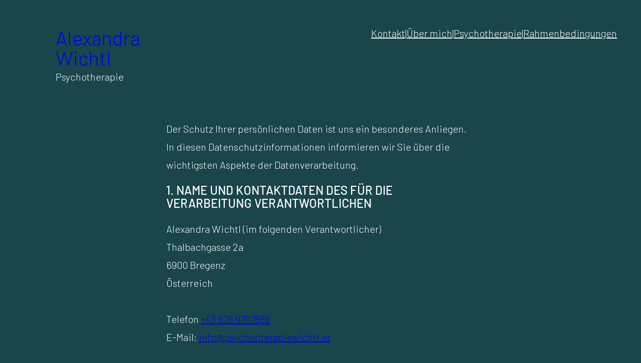

--- FILE ---
content_type: text/css
request_url: https://www.psychotherapiewichtl.at/wp-content/themes/tt1-blocks/style.css?ver=0.4.7
body_size: 535
content:
/*
Theme Name: TT1 Blocks
Theme URI: https://github.com/WordPress/theme-experiments/tree/master/tt1-blocks
Author: the WordPress team
Author URI: https://wordpress.org/
Description: TT1 Blocks is an experimental block-based version of the Twenty Twenty-One theme. It is built to leverage the full-site editing functionality that is being built in the Gutenberg plugin. This theme is not meant for use on a production site.
Requires at least: 5.6
Tested up to: 5.7
Requires PHP: 5.6
Version: 0.4.7
License: GNU General Public License v2 or later
License URI: LICENSE
Text Domain: tt1-blocks
Tags: one-column, custom-colors, custom-menu, custom-logo, editor-style, featured-images, full-site-editing, block-patterns, rtl-language-support, sticky-post, threaded-comments

TT1 Blocks WordPress Theme, (C) 2020 WordPress.org
TT1 Blocks is distributed under the terms of the GNU GPL.
*/

/*--------------------------------------------------------------
# Shared Styles
--------------------------------------------------------------*/

@import "assets/css/style-shared.css";
@import "assets/css/blocks.css";

/*--------------------------------------------------------------
# Defaults
--------------------------------------------------------------*/

body {
	margin: 0;
}


--- FILE ---
content_type: text/css
request_url: https://www.psychotherapiewichtl.at/wp-content/uploads/custom-css-js/39.css?v=6081
body_size: 449
content:
/******* Do not edit this file *******
Simple Custom CSS and JS - by Silkypress.com
Saved: Sep 10 2024 | 06:15:26 */
@import url('https://fonts.googleapis.com/css2?family=Barlow:wght@100;300;500&display=swap');

body {
font-family: 'Barlow', sans-serif;
  font-weight: 300;
  line-height: 1.8;
  font-size: 20px;
}

h1.wp-block-site-title a {
  text-decoration: none !important;
}

h1.wp-block-site-title  {
  margin: 7px 0 0 0;
}

h1 {
    font-weight: 300;
    line-height: 1;
}

footer {
  max-width: 1280px;
  margin: 0 auto;
}




@media all and (max-width: 565px) {
  li.hideonxs   {display: none !important; }
  h2, h2.has-extra-large-font-size { font-size: 32px !important } 
}

@media all and (max-width: 320px) {
h1 {
    font-size: 32px !important;
}
	  h2, h2.has-extra-large-font-size { font-size: 28px !important } 

}




--- FILE ---
content_type: text/css
request_url: https://www.psychotherapiewichtl.at/wp-content/themes/tt1-blocks/assets/css/style-shared.css
body_size: 411
content:
/*--------------------------------------------------------------
# Defaults
--------------------------------------------------------------*/

body {
	font-family: var(--wp--custom--font-primary);
	-moz-osx-font-smoothing: grayscale;
	-webkit-font-smoothing: antialiased;
}

/*
 * text-underline-offset doesn't work in Chrome at all 👎
 * But looks nice in Safari/Firefox, so let's keep it and
 * maybe Chrome will support it soon.
 */
a {
	cursor: pointer;
	text-underline-offset: 3px;
	text-decoration-skip-ink: all;
}

a:hover {
	text-decoration-style: dotted;
	text-decoration-skip-ink: none;
}

/*
 * Gutenberg remotes this underline, but Twenty Twenty-One uses it. 
 */
.site-header h1.wp-block-site-title a:not(:hover):not(:focus):not(:active) {
	text-decoration: underline;
}

--- FILE ---
content_type: text/css
request_url: https://www.psychotherapiewichtl.at/wp-content/themes/tt1-blocks/assets/css/blocks.css
body_size: 986
content:
/*--------------------------------------------------------------
# Cover
--------------------------------------------------------------*/

.wp-block-cover.is-style-twentytwentyone-border {
	border: 3px solid var(--wp--preset--color--dark-gray);
}

/*--------------------------------------------------------------
# Columns
--------------------------------------------------------------*/

@media screen and (min-width: 652px) {
	.is-style-twentytwentyone-columns-overlap .wp-block-column {
		flex-grow: 1;
	}

	.is-style-twentytwentyone-columns-overlap .wp-block-column:nth-child(2n) {
		margin-left: calc(-2 * var(--wp--custom--spacing--horizontal));
		margin-top: calc(2.5 * var(--wp--custom--spacing--horizontal));
		z-index: 2;
	}

	.is-style-twentytwentyone-columns-overlap .wp-block-column:nth-child(2n) > p:not(.has-background),
	.is-style-twentytwentyone-columns-overlap .wp-block-column:nth-child(2n) > h1:not(.has-background),
	.is-style-twentytwentyone-columns-overlap .wp-block-column:nth-child(2n) > h2:not(.has-background),
	.is-style-twentytwentyone-columns-overlap .wp-block-column:nth-child(2n) > h3:not(.has-background),
	.is-style-twentytwentyone-columns-overlap .wp-block-column:nth-child(2n) > h4:not(.has-background),
	.is-style-twentytwentyone-columns-overlap .wp-block-column:nth-child(2n) > h5:not(.has-background),
	.is-style-twentytwentyone-columns-overlap .wp-block-column:nth-child(2n) > h6:not(.has-background),
	.is-style-twentytwentyone-columns-overlap .wp-block-column:nth-child(2n) > ul:not(.has-background),
	.is-style-twentytwentyone-columns-overlap .wp-block-column:nth-child(2n) > ol:not(.has-background),
	.is-style-twentytwentyone-columns-overlap .wp-block-column:nth-child(2n) > pre:not(.has-background) {
		margin-left: calc(-2 * var(--wp--custom--spacing--horizontal));
		margin-top: calc(2.5 * var(--wp--custom--spacing--horizontal));
		z-index: 2;
	}

	.is-style-twentytwentyone-columns-overlap .wp-block-column:nth-child(2n) > ul:not(.has-background),
	.is-style-twentytwentyone-columns-overlap .wp-block-column:nth-child(2n) > ol:not(.has-background) {
		padding-left: calc(2 * var(--wp--custom--spacing--horizontal));
	}

	.is-style-twentytwentyone-columns-overlap .wp-block-column.is-vertically-aligned-center:nth-child(2n) {
		margin-top: 0;
	}
}

/*--------------------------------------------------------------
# Image
--------------------------------------------------------------*/

.wp-block-image img {
	height: auto;
}

.wp-block-image.is-style-twentytwentyone-border img,
.wp-block-image.is-style-twentytwentyone-image-frame img {
	border: 3px solid var(--wp--preset--color--dark-gray);
}

.wp-block-image.is-style-twentytwentyone-image-frame img {
	padding: var(--wp--custom--spacing--unit);
}

/*--------------------------------------------------------------
# Latest Posts
--------------------------------------------------------------*/

.wp-block-latest-posts {
	padding-left: 0;
}

.wp-block-latest-posts.is-style-twentytwentyone-latest-posts-dividers {
	border-top: 3px solid var(--wp--preset--color--dark-gray);
	border-bottom: 3px solid var(--wp--preset--color--dark-gray);
}

.wp-block-latest-posts.is-style-twentytwentyone-latest-posts-dividers:not(.is-grid) > li,
.wp-block-latest-posts.is-style-twentytwentyone-latest-posts-dividers > li {
	padding-bottom: var(--wp--custom--spacing--vertical);
	border-bottom: 1px solid var(--wp--preset--color--dark-gray);
	margin-top: var(--wp--custom--spacing--vertical);
	margin-bottom: var(--wp--custom--spacing--vertical);
}

.wp-block-latest-posts.is-style-twentytwentyone-latest-posts-dividers:not(.is-grid) > li:last-child,
.wp-block-latest-posts.is-style-twentytwentyone-latest-posts-dividers > li:last-child {
	padding-bottom: 0;
	border-bottom: none;
}

.wp-block-latest-posts.is-style-twentytwentyone-latest-posts-dividers.is-grid {
	box-shadow: inset 0 -1px 0 0 var(--wp--preset--color--dark-gray);
	border-bottom: 2px solid var(--wp--preset--color--dark-gray);
}

.wp-block-latest-posts.is-style-twentytwentyone-latest-posts-dividers.is-grid li {
	margin: 0;
	padding-top: var(--wp--custom--spacing--vertical);
	padding-right: var(--wp--custom--spacing--horizontal);
}

.wp-block-latest-posts.is-style-twentytwentyone-latest-posts-dividers.is-grid li:last-child {
	padding-bottom: var(--wp--custom--spacing--vertical);
}

@media screen and (min-width: 600px) {
	.wp-block-latest-posts.is-style-twentytwentyone-latest-posts-dividers.is-grid.columns-2 li {
		width: calc((100% / 2));
	}
	.wp-block-latest-posts.is-style-twentytwentyone-latest-posts-dividers.is-grid.columns-3 li {
		width: calc((100% / 3));
	}
	.wp-block-latest-posts.is-style-twentytwentyone-latest-posts-dividers.is-grid.columns-4 li {
		width: calc((100% / 4));
	}
	.wp-block-latest-posts.is-style-twentytwentyone-latest-posts-dividers.is-grid.columns-5 li {
		width: calc((100% / 5));
	}
	.wp-block-latest-posts.is-style-twentytwentyone-latest-posts-dividers.is-grid.columns-6 li {
		width: calc((100% / 6));
	}
}

.wp-block-latest-posts.is-style-twentytwentyone-latest-posts-borders li {
	border: 3px solid var(--wp--preset--color--dark-gray);
	padding: var(--wp--custom--spacing--vertical) var(--wp--custom--spacing--horizontal);
}

.wp-block-latest-posts.is-style-twentytwentyone-latest-posts-borders li:last-child {
	padding-bottom: var(--wp--custom--spacing--vertical);
}

.wp-block-latest-posts.is-style-twentytwentyone-latest-posts-borders:not(.is-grid) li {
	margin-top: var(--wp--custom--spacing--horizontal);
	margin-bottom: var(--wp--custom--spacing--horizontal);
}

/*--------------------------------------------------------------
# Media & Text
--------------------------------------------------------------*/

.wp-block-media-text.is-style-twentytwentyone-border {
	border: 3px solid var(--wp--preset--color--dark-gray);
}

/*--------------------------------------------------------------
# Navigation
--------------------------------------------------------------*/

.wp-block-navigation .wp-block-navigation-link a:hover {
	text-decoration: underline;
	text-underline-offset: 3px;
	text-decoration-style: dotted;
	text-decoration-skip-ink: none;
}

/*--------------------------------------------------------------
# Separator
--------------------------------------------------------------*/

hr,
.wp-block-separator {
	border-bottom: 1px solid var(--wp--preset--color--dark-gray);
	clear: both;
	opacity: 1;
}

hr[style*="text-align:right"],
hr[style*="text-align: right"],
.wp-block-separator[style*="text-align:right"],
.wp-block-separator[style*="text-align: right"] {
	border-right-color: var(--wp--preset--color--dark-gray);
}

hr.is-style-twentytwentyone-separator-thick,
.wp-block-separator.is-style-twentytwentyone-separator-thick {
	border-bottom-width: 3px;
}

.wp-block-separator.is-style-dots {
	border-bottom: none;
}

.wp-block-separator.is-style-dots > hr {
	display: none;
}

/*--------------------------------------------------------------
# Site Tagline
--------------------------------------------------------------*/

.wp-block-site-tagline {
	margin-top: 0;
	margin-bottom: 0;
}

/*--------------------------------------------------------------
# Site Title
--------------------------------------------------------------*/

h1.wp-block-site-title a:not(:hover):not(:focus):not(:active) {
	text-decoration: none;
}

/*--------------------------------------------------------------
# Single view Post Title
--------------------------------------------------------------*/

h1.wp-block-post-title {
	font-weight: var(--wp--custom--font-weight--light);
}
